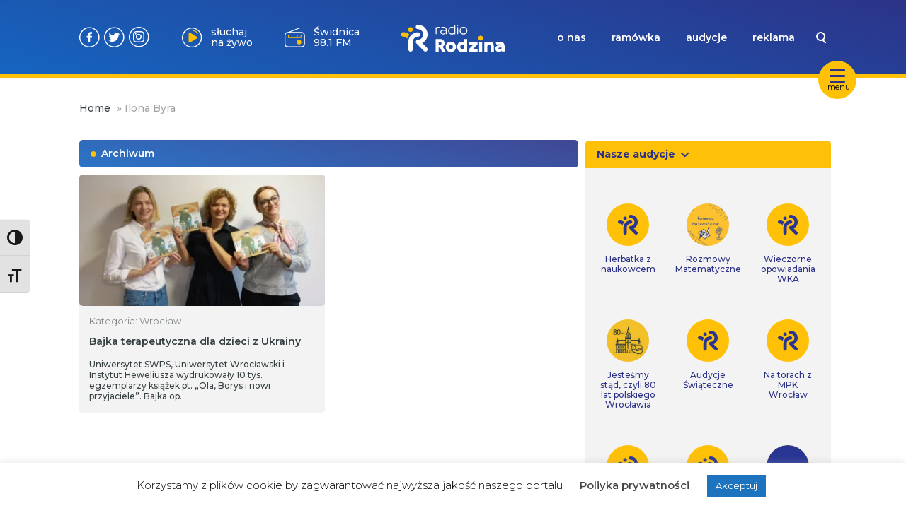

--- FILE ---
content_type: image/svg+xml
request_url: https://www.radiorodzina.pl/wp-content/themes/radiorodzina/img/choice/katedra_wroclawska.svg
body_size: 1068
content:
<svg width="105" height="104" viewBox="0 0 105 104" fill="none" xmlns="http://www.w3.org/2000/svg">
<path fill-rule="evenodd" clip-rule="evenodd" d="M96.826 63.9751C93.9059 76.3854 85.8757 85.8757 74.9254 92.4459C63.9751 99.0161 51.5647 100.476 39.1544 96.826C26.7441 93.9059 17.2538 85.8757 10.6836 74.9254C5.57347 64.7051 3.38341 51.5648 7.03351 39.8844C10.6836 28.2041 17.9838 17.9838 28.9341 11.4136C35.5043 7.03351 43.5345 4.84345 51.5647 4.84345C55.9449 4.84345 59.595 5.57347 63.9751 6.30349C76.3854 9.22357 85.8757 17.2538 92.4459 28.2041C99.0161 39.1544 100.476 52.2948 96.826 63.9751ZM96.826 26.014C89.5258 13.6037 78.5755 5.57347 65.4351 1.92337C52.2948 -1.72673 37.6944 -0.266694 26.014 7.03351C13.6037 14.3337 5.57347 25.284 1.92337 38.4244C-1.72673 51.5648 -0.266694 66.1652 7.03351 77.8455C14.3337 90.2558 25.284 98.286 38.4244 101.936C42.8045 103.396 47.1846 103.396 52.2948 103.396C61.055 103.396 70.5453 101.206 78.5755 96.096C90.9858 88.7958 99.0161 77.8455 102.666 64.7051C106.316 52.2948 104.126 37.6944 96.826 26.014Z" fill="white"/>
<path d="M69.9015 71.8254H67.9908V62.945V58.2581V41.7306C67.9908 41.7306 67.9908 41.7306 67.9908 41.484V41.2373V40.9906V40.7439C67.9908 40.4973 67.9909 40.4973 67.752 40.2506V40.0039L64.1695 32.8502V27.67C64.1695 25.9432 62.9753 24.7098 61.3035 24.7098C59.6316 24.7098 58.4374 25.9432 58.4374 27.67V33.0969L54.616 40.4973C54.616 40.4973 54.616 40.4973 54.616 40.7439C54.3772 40.9906 54.3772 41.2373 54.3772 41.7306V41.9773C54.3772 41.9773 54.3772 41.9773 54.3772 42.224V50.3644L53.183 49.871C52.4665 49.6244 51.5112 49.6244 50.7947 49.871L49.8393 50.3644V42.224C49.8393 42.224 49.8393 42.224 49.8393 41.9773C49.8393 41.9773 49.8393 41.9773 49.8393 41.7306C49.8393 41.484 49.8393 41.2373 49.6005 40.7439L45.7791 33.3436V27.67C45.7791 25.9432 44.5849 24.7098 42.9131 24.7098C41.2412 24.7098 40.047 25.9432 40.047 27.67V33.0969L36.4645 40.4973C36.4645 40.7439 36.2257 40.7439 36.2257 40.9906V41.2373V41.484V41.7306C36.2257 41.7306 36.2257 41.7306 36.2257 41.9773V58.2581V62.6983V71.5787H34.315C32.882 71.5787 31.449 72.8121 31.449 74.5389C31.449 76.2656 32.6431 77.499 34.315 77.499H39.0917H65.3637H70.1404C71.8122 77.499 73.0064 76.2656 73.0064 74.5389C73.0064 72.8121 71.3345 71.8254 69.9015 71.8254ZM51.9888 62.945C50.5558 62.945 49.1228 64.1784 49.1228 65.9051V71.8254H41.7189V65.6585V60.2315L42.4354 59.9848L44.3461 58.9981L50.0781 56.2847L52.2277 55.298L54.3772 56.2847L60.1093 58.9981L62.0199 59.7382L62.7365 59.9848V65.6585V71.5787H55.0937V65.6585C54.616 64.1784 53.4219 62.945 51.9888 62.945ZM59.8704 44.9375H62.2588V54.0646L59.8704 52.8312V44.9375ZM41.4801 53.8179V44.6908H43.8684V52.5845L41.4801 53.8179Z" fill="#FCBF00"/>
</svg>
